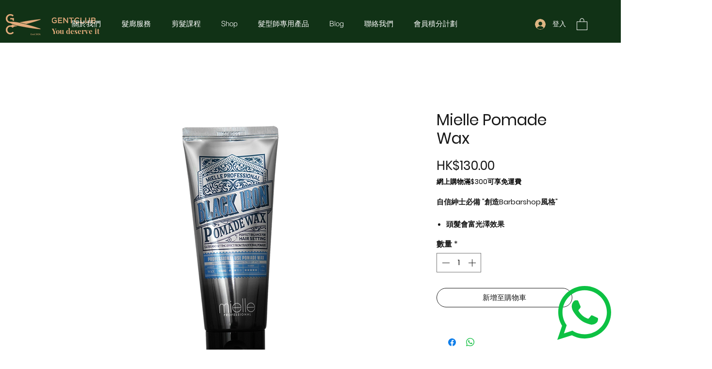

--- FILE ---
content_type: text/plain
request_url: https://www.google-analytics.com/j/collect?v=1&_v=j102&a=976131797&t=pageview&_s=1&dl=https%3A%2F%2Fwww.gentclubhair.com%2Fproduct-page%2Fmielle-pomade-wax&ul=en-us%40posix&dt=Mielle%20Pomade%20Wax%20%7C%20GentClubhairmielle%20professional&sr=1280x720&vp=1280x720&_u=YADAAEABAAAAACAAI~&jid=908026759&gjid=266978568&cid=1185973364.1769571157&tid=UA-243087893-1&_gid=1199585057.1769571157&_r=1&_slc=1&gtm=45He61q1n81MJV7HPHv894549620za200zd894549620&gcd=13l3l3l3l1l1&dma=0&tag_exp=103116026~103200004~104527906~104528500~104684208~104684211~115495940~115938465~115938468~116185181~116185182~116682876~116992597~117041587~117042505&z=46950041
body_size: -451
content:
2,cG-J3TKLPEVFY